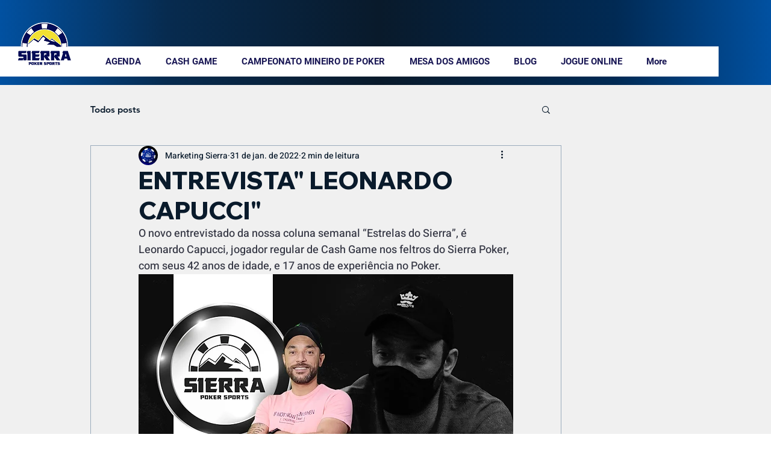

--- FILE ---
content_type: text/html; charset=utf-8
request_url: https://accounts.google.com/o/oauth2/postmessageRelay?parent=https%3A%2F%2Fstatic.parastorage.com&jsh=m%3B%2F_%2Fscs%2Fabc-static%2F_%2Fjs%2Fk%3Dgapi.lb.en.2kN9-TZiXrM.O%2Fd%3D1%2Frs%3DAHpOoo_B4hu0FeWRuWHfxnZ3V0WubwN7Qw%2Fm%3D__features__
body_size: 162
content:
<!DOCTYPE html><html><head><title></title><meta http-equiv="content-type" content="text/html; charset=utf-8"><meta http-equiv="X-UA-Compatible" content="IE=edge"><meta name="viewport" content="width=device-width, initial-scale=1, minimum-scale=1, maximum-scale=1, user-scalable=0"><script src='https://ssl.gstatic.com/accounts/o/2580342461-postmessagerelay.js' nonce="cMOk9Q1PokJGhbbGfauDuA"></script></head><body><script type="text/javascript" src="https://apis.google.com/js/rpc:shindig_random.js?onload=init" nonce="cMOk9Q1PokJGhbbGfauDuA"></script></body></html>